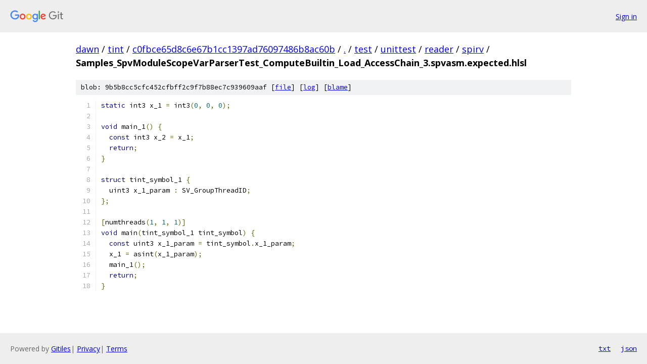

--- FILE ---
content_type: text/html; charset=utf-8
request_url: https://dawn.googlesource.com/tint/+/c0fbce65d8c6e67b1cc1397ad76097486b8ac60b/test/unittest/reader/spirv/Samples_SpvModuleScopeVarParserTest_ComputeBuiltin_Load_AccessChain_3.spvasm.expected.hlsl
body_size: 1330
content:
<!DOCTYPE html><html lang="en"><head><meta charset="utf-8"><meta name="viewport" content="width=device-width, initial-scale=1"><title>test/unittest/reader/spirv/Samples_SpvModuleScopeVarParserTest_ComputeBuiltin_Load_AccessChain_3.spvasm.expected.hlsl - tint - Git at Google</title><link rel="stylesheet" type="text/css" href="/+static/base.css"><link rel="stylesheet" type="text/css" href="/+static/prettify/prettify.css"><!-- default customHeadTagPart --></head><body class="Site"><header class="Site-header"><div class="Header"><a class="Header-image" href="/"><img src="//www.gstatic.com/images/branding/lockups/2x/lockup_git_color_108x24dp.png" width="108" height="24" alt="Google Git"></a><div class="Header-menu"> <a class="Header-menuItem" href="https://accounts.google.com/AccountChooser?faa=1&amp;continue=https://dawn.googlesource.com/login/tint/%2B/c0fbce65d8c6e67b1cc1397ad76097486b8ac60b/test/unittest/reader/spirv/Samples_SpvModuleScopeVarParserTest_ComputeBuiltin_Load_AccessChain_3.spvasm.expected.hlsl">Sign in</a> </div></div></header><div class="Site-content"><div class="Container "><div class="Breadcrumbs"><a class="Breadcrumbs-crumb" href="/?format=HTML">dawn</a> / <a class="Breadcrumbs-crumb" href="/tint/">tint</a> / <a class="Breadcrumbs-crumb" href="/tint/+/c0fbce65d8c6e67b1cc1397ad76097486b8ac60b">c0fbce65d8c6e67b1cc1397ad76097486b8ac60b</a> / <a class="Breadcrumbs-crumb" href="/tint/+/c0fbce65d8c6e67b1cc1397ad76097486b8ac60b/">.</a> / <a class="Breadcrumbs-crumb" href="/tint/+/c0fbce65d8c6e67b1cc1397ad76097486b8ac60b/test">test</a> / <a class="Breadcrumbs-crumb" href="/tint/+/c0fbce65d8c6e67b1cc1397ad76097486b8ac60b/test/unittest?autodive=0">unittest</a> / <a class="Breadcrumbs-crumb" href="/tint/+/c0fbce65d8c6e67b1cc1397ad76097486b8ac60b/test/unittest/reader?autodive=0">reader</a> / <a class="Breadcrumbs-crumb" href="/tint/+/c0fbce65d8c6e67b1cc1397ad76097486b8ac60b/test/unittest/reader/spirv">spirv</a> / <span class="Breadcrumbs-crumb">Samples_SpvModuleScopeVarParserTest_ComputeBuiltin_Load_AccessChain_3.spvasm.expected.hlsl</span></div><div class="u-sha1 u-monospace BlobSha1">blob: 9b5b8cc5cfc452cfbff2c9f7b88ec7c939609aaf [<a href="/tint/+/c0fbce65d8c6e67b1cc1397ad76097486b8ac60b/test/unittest/reader/spirv/Samples_SpvModuleScopeVarParserTest_ComputeBuiltin_Load_AccessChain_3.spvasm.expected.hlsl">file</a>] [<a href="/tint/+log/c0fbce65d8c6e67b1cc1397ad76097486b8ac60b/test/unittest/reader/spirv/Samples_SpvModuleScopeVarParserTest_ComputeBuiltin_Load_AccessChain_3.spvasm.expected.hlsl">log</a>] [<a href="/tint/+blame/c0fbce65d8c6e67b1cc1397ad76097486b8ac60b/test/unittest/reader/spirv/Samples_SpvModuleScopeVarParserTest_ComputeBuiltin_Load_AccessChain_3.spvasm.expected.hlsl">blame</a>]</div><table class="FileContents"><tr class="u-pre u-monospace FileContents-line"><td class="u-lineNum u-noSelect FileContents-lineNum" data-line-number="1"></td><td class="FileContents-lineContents" id="1"><span class="kwd">static</span><span class="pln"> int3 x_1 </span><span class="pun">=</span><span class="pln"> int3</span><span class="pun">(</span><span class="lit">0</span><span class="pun">,</span><span class="pln"> </span><span class="lit">0</span><span class="pun">,</span><span class="pln"> </span><span class="lit">0</span><span class="pun">);</span></td></tr><tr class="u-pre u-monospace FileContents-line"><td class="u-lineNum u-noSelect FileContents-lineNum" data-line-number="2"></td><td class="FileContents-lineContents" id="2"></td></tr><tr class="u-pre u-monospace FileContents-line"><td class="u-lineNum u-noSelect FileContents-lineNum" data-line-number="3"></td><td class="FileContents-lineContents" id="3"><span class="kwd">void</span><span class="pln"> main_1</span><span class="pun">()</span><span class="pln"> </span><span class="pun">{</span></td></tr><tr class="u-pre u-monospace FileContents-line"><td class="u-lineNum u-noSelect FileContents-lineNum" data-line-number="4"></td><td class="FileContents-lineContents" id="4"><span class="pln">  </span><span class="kwd">const</span><span class="pln"> int3 x_2 </span><span class="pun">=</span><span class="pln"> x_1</span><span class="pun">;</span></td></tr><tr class="u-pre u-monospace FileContents-line"><td class="u-lineNum u-noSelect FileContents-lineNum" data-line-number="5"></td><td class="FileContents-lineContents" id="5"><span class="pln">  </span><span class="kwd">return</span><span class="pun">;</span></td></tr><tr class="u-pre u-monospace FileContents-line"><td class="u-lineNum u-noSelect FileContents-lineNum" data-line-number="6"></td><td class="FileContents-lineContents" id="6"><span class="pun">}</span></td></tr><tr class="u-pre u-monospace FileContents-line"><td class="u-lineNum u-noSelect FileContents-lineNum" data-line-number="7"></td><td class="FileContents-lineContents" id="7"></td></tr><tr class="u-pre u-monospace FileContents-line"><td class="u-lineNum u-noSelect FileContents-lineNum" data-line-number="8"></td><td class="FileContents-lineContents" id="8"><span class="kwd">struct</span><span class="pln"> tint_symbol_1 </span><span class="pun">{</span></td></tr><tr class="u-pre u-monospace FileContents-line"><td class="u-lineNum u-noSelect FileContents-lineNum" data-line-number="9"></td><td class="FileContents-lineContents" id="9"><span class="pln">  uint3 x_1_param </span><span class="pun">:</span><span class="pln"> SV_GroupThreadID</span><span class="pun">;</span></td></tr><tr class="u-pre u-monospace FileContents-line"><td class="u-lineNum u-noSelect FileContents-lineNum" data-line-number="10"></td><td class="FileContents-lineContents" id="10"><span class="pun">};</span></td></tr><tr class="u-pre u-monospace FileContents-line"><td class="u-lineNum u-noSelect FileContents-lineNum" data-line-number="11"></td><td class="FileContents-lineContents" id="11"></td></tr><tr class="u-pre u-monospace FileContents-line"><td class="u-lineNum u-noSelect FileContents-lineNum" data-line-number="12"></td><td class="FileContents-lineContents" id="12"><span class="pun">[</span><span class="pln">numthreads</span><span class="pun">(</span><span class="lit">1</span><span class="pun">,</span><span class="pln"> </span><span class="lit">1</span><span class="pun">,</span><span class="pln"> </span><span class="lit">1</span><span class="pun">)]</span></td></tr><tr class="u-pre u-monospace FileContents-line"><td class="u-lineNum u-noSelect FileContents-lineNum" data-line-number="13"></td><td class="FileContents-lineContents" id="13"><span class="kwd">void</span><span class="pln"> main</span><span class="pun">(</span><span class="pln">tint_symbol_1 tint_symbol</span><span class="pun">)</span><span class="pln"> </span><span class="pun">{</span></td></tr><tr class="u-pre u-monospace FileContents-line"><td class="u-lineNum u-noSelect FileContents-lineNum" data-line-number="14"></td><td class="FileContents-lineContents" id="14"><span class="pln">  </span><span class="kwd">const</span><span class="pln"> uint3 x_1_param </span><span class="pun">=</span><span class="pln"> tint_symbol</span><span class="pun">.</span><span class="pln">x_1_param</span><span class="pun">;</span></td></tr><tr class="u-pre u-monospace FileContents-line"><td class="u-lineNum u-noSelect FileContents-lineNum" data-line-number="15"></td><td class="FileContents-lineContents" id="15"><span class="pln">  x_1 </span><span class="pun">=</span><span class="pln"> asint</span><span class="pun">(</span><span class="pln">x_1_param</span><span class="pun">);</span></td></tr><tr class="u-pre u-monospace FileContents-line"><td class="u-lineNum u-noSelect FileContents-lineNum" data-line-number="16"></td><td class="FileContents-lineContents" id="16"><span class="pln">  main_1</span><span class="pun">();</span></td></tr><tr class="u-pre u-monospace FileContents-line"><td class="u-lineNum u-noSelect FileContents-lineNum" data-line-number="17"></td><td class="FileContents-lineContents" id="17"><span class="pln">  </span><span class="kwd">return</span><span class="pun">;</span></td></tr><tr class="u-pre u-monospace FileContents-line"><td class="u-lineNum u-noSelect FileContents-lineNum" data-line-number="18"></td><td class="FileContents-lineContents" id="18"><span class="pun">}</span></td></tr></table><script nonce="HRkuqLtbmJ0z3RqnMY601g">for (let lineNumEl of document.querySelectorAll('td.u-lineNum')) {lineNumEl.onclick = () => {window.location.hash = `#${lineNumEl.getAttribute('data-line-number')}`;};}</script></div> <!-- Container --></div> <!-- Site-content --><footer class="Site-footer"><div class="Footer"><span class="Footer-poweredBy">Powered by <a href="https://gerrit.googlesource.com/gitiles/">Gitiles</a>| <a href="https://policies.google.com/privacy">Privacy</a>| <a href="https://policies.google.com/terms">Terms</a></span><span class="Footer-formats"><a class="u-monospace Footer-formatsItem" href="?format=TEXT">txt</a> <a class="u-monospace Footer-formatsItem" href="?format=JSON">json</a></span></div></footer></body></html>